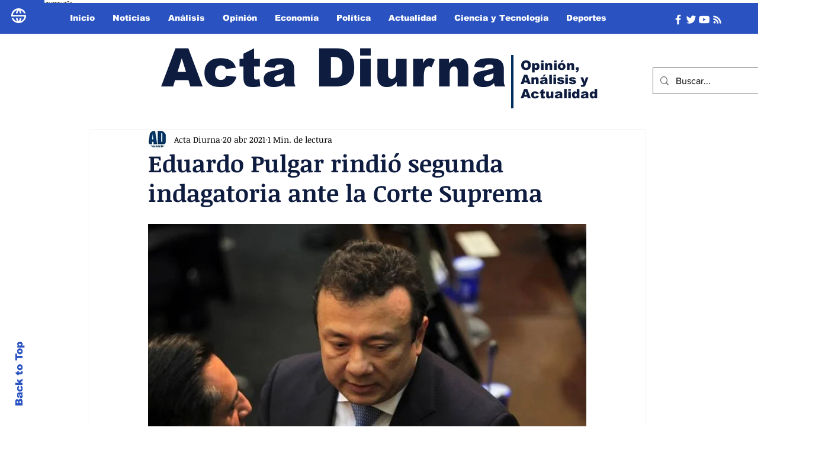

--- FILE ---
content_type: text/html; charset=utf-8
request_url: https://www.google.com/recaptcha/api2/aframe
body_size: 265
content:
<!DOCTYPE HTML><html><head><meta http-equiv="content-type" content="text/html; charset=UTF-8"></head><body><script nonce="wIu8V_To7vR_sbPMm0Wekw">/** Anti-fraud and anti-abuse applications only. See google.com/recaptcha */ try{var clients={'sodar':'https://pagead2.googlesyndication.com/pagead/sodar?'};window.addEventListener("message",function(a){try{if(a.source===window.parent){var b=JSON.parse(a.data);var c=clients[b['id']];if(c){var d=document.createElement('img');d.src=c+b['params']+'&rc='+(localStorage.getItem("rc::a")?sessionStorage.getItem("rc::b"):"");window.document.body.appendChild(d);sessionStorage.setItem("rc::e",parseInt(sessionStorage.getItem("rc::e")||0)+1);localStorage.setItem("rc::h",'1768606064763');}}}catch(b){}});window.parent.postMessage("_grecaptcha_ready", "*");}catch(b){}</script></body></html>